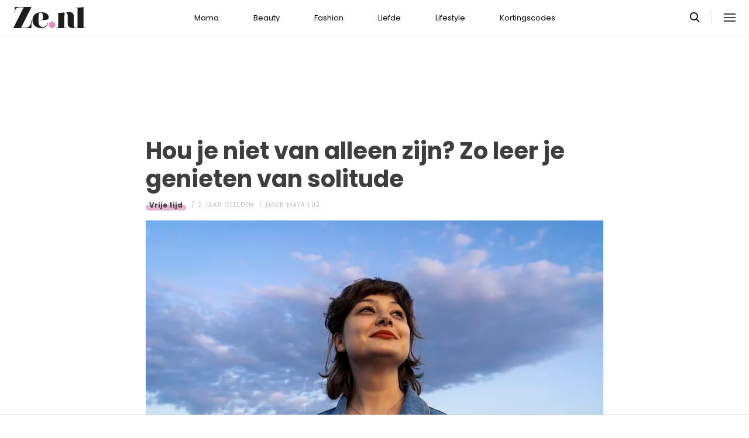

--- FILE ---
content_type: text/html; charset=UTF-8
request_url: https://www.ze.nl/artikel/255063-hou-je-niet-van-alleen-zijn-zo-leer-je-genieten-van-solitude
body_size: 6976
content:
<!DOCTYPE html>
<html lang="nl" dir="ltr">
<head>
    <meta http-equiv="Content-Type" content="text/html; charset=utf-8">
    <meta name="viewport" content="width=device-width, initial-scale=1, maximum-scale=1">
<link type="text/css" href="/assets/css/ze.css?1767880228" rel="stylesheet" />
<script type="text/javascript" src="/assets/js/cash.js"></script>
<script type="text/javascript" src="/assets/js/site.js"></script>
<title>Hou je niet van alleen zijn? Zo leer je genieten van solitude</title>
<meta http-equiv="content-type" content="text/html; charset=utf-8" />
<meta name="theme-color" content="#E09DBB" />
<meta property="og:site_name" content="Ze.nl" />
<meta property="og:url" content="https://www.ze.nl/artikel/255063-hou-je-niet-van-alleen-zijn-zo-leer-je-genieten-van-solitude" />
<meta name="robots" content="index,follow" />
<meta name="keywords" content="alleen vrije tijd welzijn" />
<meta name="title" content="Hou je niet van alleen zijn? Zo leer je genieten van solitude" />
<meta property="og:title" content="Hou je niet van alleen zijn? Zo leer je genieten van solitude" />
<meta name="description" content="Alleen zijn is af en toe juist heel erg goed voor je. Hou jij niet van alleen zijn? Zo leer je genieten van solitude." />
<meta property="og:description" content="Alleen zijn is af en toe juist heel erg goed voor je. Hou jij niet van alleen zijn? Zo leer je genieten van solitude." />
<meta property="og:image" content="https://www.ze.nl/beeld/2023/318448-genieten%20van%20alleen%20zijn.jpeg?w=782&amp;h=440" />
<link href="https://www.ze.nl/artikel/255063-hou-je-niet-van-alleen-zijn-zo-leer-je-genieten-van-solitude" rel="canonical" />
<link type="image/x-icon" href="/assets/images/icon/ze.ico" rel="icon" />
<link href="/assets/images/icon/ze.touch.png" sizes="152x152" rel="apple-touch-icon" />
<link href="/assets/images/icon/ze.manifest.json" rel="manifest" />
<meta property="og:type" content="article" /><meta property="og:locale" content="nl_NL" /><meta property="article:published_time" content="2023-08-25T12:00:00+02:00" /><meta property="article:modified_time" content="2023-08-23T13:18:00+02:00" /><meta property="article:section" content="Lifestyle" /><script type="application/ld+json">{
    "@context": "http:\/\/schema.org",
    "@type": "NewsArticle",
    "mainEntityOfPage": "https:\/\/www.ze.nl\/artikel\/255063-hou-je-niet-van-alleen-zijn-zo-leer-je-genieten-van-solitude",
    "url": "https:\/\/www.ze.nl\/artikel\/255063-hou-je-niet-van-alleen-zijn-zo-leer-je-genieten-van-solitude",
    "datePublished": "2023-08-25T12:00:00+02:00",
    "headline": "Hou je niet van alleen zijn? Zo leer je genieten van solitude",
    "description": "Alleen zijn is af en toe juist heel erg goed voor je. Hou jij niet van alleen zijn? Zo leer je genieten van solitude.",
    "articleBody": "Alleen zijn vinden veel mensen niet bepaald leuk. Gezellig afspreken met vrienden is veel leuker toch? Alleen zijn is af en toe juist heel erg goed voor je. Hierdoor kan je even goed je hoofd leegmaken en je sociale batterij opladen. Hou jij niet van alleen zijn? Zo leer je genieten van solitude.\n\nLees ook:&nbsp;De meest populaire wandelroutes in Nederland\n\nBouw een relatie op met jezelf\n\nAlleen zijn biedt jou de mogelijkheid om een betere relatie met jezelf op te bouwen. Alleen zijn is voor veel mensen oncomfortabel en vervelend. Leer dit oncomfortabele gevoel in jouw voordeel te gebruiken. Je kunt jezelf hierdoor beter leren kennen. Sta bijvoorbeeld stil bij waarom je je oncomfortabel voelt in je eentje, waar komt dat gevoel vandaan. Reflecteer op je gevoelens die je ervaart als je alleen bent en gebruik dit om jezelf beter te leren kennen.\n\nZoek naar activiteiten die je leuk vindt om alleen te doen\n\nAlleen zijn hoeft niet te betekenen dat je thuis zit en voor je uitstaart of maar eindeloos naar Netflix of Tiktok gaat kijken. Gebruik je alleen-tijd voor leuke activiteiten waar jij veel voldoening uithaalt. Ga bij jezelf na welke activiteiten je leuk vindt om alleen te doen. Denk aan sporten, lezen of een leuke creatieve activiteit. Leer jezelf dat je niet altijd gezelschap hoeft te hebben om het naar je zin te hebben. Jij zelf bent genoeg gezelschap!\n\nPlan momentjes in waarin je alleen bent\n\nAls je alleen zijn niet leuk vindt, doe je er vaak alles aan om het te voorkomen. Maar als je alleen zijn wil leren waarderen, moet je er toch mee geconfronteerd worden. De beste manier om dit te doen, is door in te plannen wanneer je even een momentje voor jezelf wil. Begin klein, door bijvoorbeeld een uurtje of twee in te plannen. Maak je alone time dan wat langer naarmate je comfortabeler wordt met je solitude. Plan niet alleen je alone time in, maar zorg er ook voor dat je weet wat je ermee gaat doen. Plan een leuke activiteit in of maak er een productief moment van. Zo leer je gaandeweg je de momentjes die je alleen doorbrengt, echt te waarderen.\n\nSluit jezelf om de zoveel tijd even af van de buitenwereld\n\nAlleen zijn betekent ook echt alleen zijn. Sluit jezelf dan ook even helemaal af. Laat huisgenoten, je partner of familie weten dat je even met rust gelaten wil worden en zet je telefoon op niet storen. Hierdoor moet je daadwerkelijk de tijd alleen doorbrengen. Als je alleen zijn niet leuk vindt, ga je namelijk toch vaak nog zoeken naar contact, wat juist niet de bedoeling is. Leg je telefoon dus even weg en focus je op hoe het is om echt even helemaal alleen te zijn.\n\nGa naar buiten\n\nTijd met jezelf doorbrengen hoeft niet per se binnen te gebeuren. Je kan namelijk ook genieten van je alone time in het park, of in een caf\u00e9. Omringd zijn door andere mensen kan je het gevoel geven dat je minder alleen bent, dus dit is ook fijn voor wanneer je nog moet wennen aan alleen zijn. Maar geniet vooral even van de wereld om je heen. Maak mooie wandelingen, haal een iced latte en kijk naar de mooie dingen die onze wereld te bieden heeft. Hierdoor kom je ook even goed tot rust.\n\nLees ook:&nbsp;Dit is waarom jij een vriendschap budget zou moeten hebben",
    "author": {
        "@type": "Person",
        "name": "Maya Luz",
        "url": "https:\/\/www.ze.nl\/profiel\/60879-maya_luz"
    },
    "publisher": {
        "@type": "Organization",
        "name": "Ze.nl",
        "logo": {
            "@type": "imageObject",
            "url": "https:\/\/www.ze.nl\/assets\/images\/icon\/ze.png"
        },
        "memberOf": {
            "@type": "Organization",
            "name": "EEN Media Publishing BV",
            "url": "https:\/\/www.eenmediapublishing.nl\/"
        },
        "areaServed": {
            "@type": "Country",
            "name": "NL"
        }
    },
    "dateModified": "2023-08-23T13:18:00+02:00",
    "image": [
        "https:\/\/www.ze.nl\/beeld\/2023\/318448-genieten%20van%20alleen%20zijn.jpeg"
    ],
    "keywords": [
        "alleen",
        "vrije tijd",
        "welzijn"
    ],
    "articleSection": [
        "Lifestyle",
        "Vrije tijd"
    ],
    "BreadcrumbList": {
        "@context": "http:\/\/schema.org",
        "@type": "BreadcrumbList",
        "itemListElement": [
            {
                "@type": "ListItem",
                "name": "Lifestyle",
                "item": "https:\/\/www.ze.nl\/categorie\/339-lifestyle",
                "position": 1
            },
            {
                "@type": "ListItem",
                "name": "Vrije tijd",
                "item": "https:\/\/www.ze.nl\/categorie\/363-vrije-tijd",
                "position": 2
            }
        ]
    }
}</script>
	<!--[if lt IE 9]><script src="//cdnjs.cloudflare.com/ajax/libs/html5shiv/3.7.3/html5shiv.js"></script><![endif]-->
<script> // Google Tag Manager
window.dataLayer = window.dataLayer || [];
dataLayer.push({"category":"Lifestyle","subcategory":"Vrije tijd","tags":"alleen; vrije tijd; welzijn","author":"Maya Luz","template":"route\/artikel","version":"gtm1"});

(function(w,d,s,l,i){w[l]=w[l]||[];w[l].push({'gtm.start':
new Date().getTime(),event:'gtm.js'});var f=d.getElementsByTagName(s)[0],
j=d.createElement(s),dl=l!='dataLayer'?'&l='+l:'';j.async=true;j.src=
'https://www.googletagmanager.com/gtm.js?id='+i+dl;f.parentNode.insertBefore(j,f);
})(window,document,'script','dataLayer','GTM-KBCT8V4T');
</script>
<script>
var r89 = r89 || {};
r89.pageConfig = {
	noAds: false,
	restrictedContent: false,
};
</script>
<script async src="https://tags.refinery89.com/v2/zenl.js"></script>
</head>

<body>
<div class="site-wrapper">
    <div class="site-container">

        <header class="header-wrapper">
            <a class="header-logo" href="/"><img alt="Ze.nl" src="/assets/images/logo/ze.svg" /></a>

            <nav class="header-menu"><ul class="header-menu-items">
<li class=" has-submenu"><a href="/categorie/342-mama">Mama</a></li>
<li class=" has-submenu"><a href="/categorie/335-beauty">Beauty</a></li>
<li class=" has-submenu"><a href="/categorie/336-fashion">Fashion</a></li>
<li class=" has-submenu"><a href="/categorie/337-liefde">Liefde</a></li>
<li class=" has-submenu"><a href="/categorie/339-lifestyle">Lifestyle</a></li>
<li class=""><a href="https://www.ze.nl/kortingscode">Kortingscodes</a></li>
</ul>
</nav>

			<nav class="right-menu">
				<a class="search-toggle" href="#search"></a>
			</nav>
        </header>
<section class="page-section section-content">
    <article class="article-detail category-vrije-tijd" data-next="/artikel/255071-fans-van-wie-is-mol-opgelet-makers-zoeken-deelnemers-voor-nieuw-spelprogramma">
        <aside class="article-detail-sidebar"></aside>
		<header class="article-detail-header"><h1>Hou je niet van alleen zijn? Zo leer je genieten van solitude</h1>
			<div class="posted-on">
<a class="category cat-363 cat-vrije-tijd" href="/categorie/363-vrije-tijd">Vrije tijd</a>
<span class="date"><time datetime="2023-08-25T12:00:00+02:00">2 jaar geleden</time></span>
<span class="author">door <a href="/profiel/60879-maya_luz">Maya Luz</a></span>
            </div>
        </header>

<div id="r89-mobile-billboard-top"></div>
        <div class="article-detail-image">
			<img src="/beeld/2023/318448-genieten%20van%20alleen%20zijn.jpeg?w=782&h=440&fallback=static/image_not_found.jpg" height="440" width="782" sizes="782px" />        </div>
		<div class="content-self"><p class="intro">Alleen zijn vinden veel mensen niet bepaald leuk. Gezellig afspreken met vrienden is veel leuker toch? Alleen zijn is af en toe juist heel erg goed voor je. Hierdoor kan je even goed je hoofd leegmaken en je sociale batterij opladen. Hou jij niet van alleen zijn? Zo leer je genieten van solitude.</p><div class="r89-mobile-rectangle-mid"></div>


<p><a href="/artikel/254980-meest-populaire-wandelroutes-in-nederland"><strong>Lees ook:&nbsp;De meest populaire wandelroutes in Nederland</strong></a></p>

<section class="page-section" id="bouw"><h2>Bouw een relatie op met jezelf</h2>

<p>Alleen zijn biedt jou de mogelijkheid om een betere relatie met jezelf op te bouwen. Alleen zijn is voor veel mensen oncomfortabel en vervelend. Leer dit oncomfortabele gevoel in jouw voordeel te gebruiken. Je kunt jezelf hierdoor beter leren kennen. Sta bijvoorbeeld stil bij waarom je je oncomfortabel voelt in je eentje, waar komt dat gevoel vandaan. Reflecteer op je gevoelens die je ervaart als je alleen bent en gebruik dit om jezelf beter te leren kennen.</p>

</section><section class="page-section" id="zoek"><h2>Zoek naar activiteiten die je leuk vindt om alleen te doen</h2>

<p>Alleen zijn hoeft niet te betekenen dat je thuis zit en voor je uitstaart of maar eindeloos naar Netflix of Tiktok gaat kijken. Gebruik je alleen-tijd voor leuke activiteiten waar jij veel voldoening uithaalt. Ga bij jezelf na welke activiteiten je leuk vindt om alleen te doen. Denk aan sporten, lezen of een leuke creatieve activiteit. Leer jezelf dat je niet altijd gezelschap hoeft te hebben om het naar je zin te hebben. Jij zelf bent genoeg gezelschap!</p>

</section><section class="page-section" id="plan"><h2>Plan momentjes in waarin je alleen bent</h2>

<p>Als je alleen zijn niet leuk vindt, doe je er vaak alles aan om het te voorkomen. Maar als je alleen zijn wil leren waarderen, moet je er toch mee geconfronteerd worden. De beste manier om dit te doen, is door in te plannen wanneer je even een momentje voor jezelf wil. Begin klein, door bijvoorbeeld een uurtje of twee in te plannen. Maak je alone time dan wat langer naarmate je comfortabeler wordt met je solitude. Plan niet alleen je alone time in, maar zorg er ook voor dat je weet wat je ermee gaat doen. Plan een leuke activiteit in of maak er een productief moment van. Zo leer je gaandeweg je de momentjes die je alleen doorbrengt, echt te waarderen.</p>

</section><section class="page-section" id="sluit"><h2>Sluit jezelf om de zoveel tijd even af van de buitenwereld</h2>

<p>Alleen zijn betekent ook echt alleen zijn. Sluit jezelf dan ook even helemaal af. Laat huisgenoten, je partner of familie weten dat je even met rust gelaten wil worden en zet je telefoon op niet storen. Hierdoor moet je daadwerkelijk de tijd alleen doorbrengen. Als je alleen zijn niet leuk vindt, ga je namelijk toch vaak nog zoeken naar contact, wat juist niet de bedoeling is. Leg je telefoon dus even weg en focus je op hoe het is om echt even helemaal alleen te zijn.</p>

</section><section class="page-section" id="ga"><h2>Ga naar buiten</h2>

<p>Tijd met jezelf doorbrengen hoeft niet per se binnen te gebeuren. Je kan namelijk ook genieten van je alone time in het park, of in een café. Omringd zijn door andere mensen kan je het gevoel geven dat je minder alleen bent, dus dit is ook fijn voor wanneer je nog moet wennen aan alleen zijn. Maar geniet vooral even van de wereld om je heen. Maak mooie wandelingen, haal een iced latte en kijk naar de mooie dingen die onze wereld te bieden heeft. Hierdoor kom je ook even goed tot rust.</p>

<p><a href="/artikel/255061-dit-is-waarom-jij-vriendschap-budget-zou-moeten-hebben"><strong>Lees ook:&nbsp;Dit is waarom jij een vriendschap budget zou moeten hebben</strong></a></p></section></div>

		<footer>
	<div class="article-foot-info">
		<span><em>Beeld:</em> iStock</span>	</div>
<div class="social-share">
	<ul class="share-article" data-share-url="https%3A%2F%2Fwww.ze.nl%2Fartikel%2F255063-hou-je-niet-van-alleen-zijn-zo-leer-je-genieten-van-solitude">
		<li class="facebook">
			<a class="facebook share-btn-popup fb-xfbml-parse-ignore"
			 data-share-type="facebook" title="Dit artikel delen op Facebook"
			 href="https://www.facebook.com/sharer.php" target="_blank"
			>Delen</a>
		</li>
		<li class="twitter">
			<a class="twitter share-btn-popup" data-share-type="twitter" href="//twitter.com/share">Tweet</a>
		</li>
		<li class="pinterest">
			<a class="pinterest share-btn-popup" href="//pinterest.com/pin/create/link/" data-share-type="pinterest">Pin</a>
		</li>
		<li class="whatsapp">
			<a class="whatsapp share-btn-popup" href="" data-share-type="whatsapp">App</a>
		</li>
	</ul>
</div>
		</footer>
    </article> <!-- einde page-section-inner -->
</section> <!-- einde section-content -->
<aside class="next-articles-container"><section class="page-section section-content">
    <article class="article-detail category-vrije-tijd" data-next="/artikel/255069-andre-hazes-en-monique-veroordeeld-in-leerplichtzaak-900-euro-boete">
        <aside class="article-detail-sidebar"></aside>
		<header class="article-detail-header"><h1>Dit is waarom jij een vriendschap budget zou moeten hebben</h1>
			<div class="posted-on">
<a class="category cat-363 cat-vrije-tijd" href="/categorie/363-vrije-tijd">Vrije tijd</a>
<span class="date"><time datetime="2023-08-24T14:00:00+02:00">2 jaar geleden</time></span>
<span class="author">door <a href="/profiel/60879-maya_luz">Maya Luz</a></span>
            </div>
        </header>

<div id="r89-mobile-billboard-top"></div>
        <div class="article-detail-image">
			<img loading="lazy" src="/beeld/2023/318447-vriendschap%20budget.jpeg?w=782&h=440&fallback=static/image_not_found.jpg" height="440" width="782" sizes="782px" />        </div>
		<div class="content-self preview"><p class="intro">Bij het woord budget denken we allemaal waarschijnlijk direct aan geld. Maar je kunt ook andere dingen in je leven budgetteren, je vriendschappen bijvoorbeeld. Hoeveel energie je in je vriendschappen steekt, kan een groot effect hebben op je welzijn en de kwaliteit van je vriendschappen. Dit is waarom je een vriendschap budget zou moeten hebben.</p></div>

		<div class="button-container next-button-container">
			<a href="/artikel/255061-dit-is-waarom-jij-vriendschap-budget-zou-moeten-hebben" class="button next-button">Lees verder</a>
		</div>
    </article> <!-- einde page-section-inner -->
</section> <!-- einde section-content -->
</aside>
<section class="page-section" id="outbrain">
    <div class="page-section-inner">
        <div class="OUTBRAIN" data-src="/artikel/255063-hou-je-niet-van-alleen-zijn-zo-leer-je-genieten-van-solitude" data-widget-id="AR_1"></div>
    </div>
</section>
<section class="page-section bg-type-transparent">
	<div class="page-section-inner">
<div class="section-heading"><h3>Relevante Artikelen</h3>
</div>

		<div class="articles-list as-grid as-grid-4">
<a class="article-item" href="/artikel/212430-8-dingen-die-je-echt-in-je-uppie-moet-ondernemen">
	<div class="ai-image">
		<img loading="lazy" src="/beeld/2013/96775-alleenintro.jpeg.jpg?w=416&h=234&fallback=static/image_not_found.jpg" height="234" width="416" sizes="(max-width:784px) 178px, 416px" alt="8 dingen die je echt in je uppie moet ondernemen!" />
    </div>
    <div class="ai-content">
        <div class="ai-posted-on"><span class="category cat-363 cat-vrije-tijd">Vrije tijd</span>
<span class="date"><time datetime="2013-05-08T17:00:00+02:00">12 jaar geleden</time></span>        </div>
		<h3 class="title">8 dingen die je echt in je uppie moet ondernemen!</h3>
    </div>
</a>

<a class="article-item" href="/artikel/212361-10-facebook-pagina-s-die-je-moet-liken">
	<div class="ai-image">
		<img loading="lazy" src="/beeld/2013/96394-facebookintro.jpeg.jpg?w=416&h=234&fallback=static/image_not_found.jpg" height="234" width="416" sizes="(max-width:784px) 178px, 416px" alt="10 Facebook-pagina?s die je moét liken" />
    </div>
    <div class="ai-content">
        <div class="ai-posted-on"><span class="category cat-363 cat-vrije-tijd">Vrije tijd</span>
<span class="date"><time datetime="2013-06-26T13:00:00+02:00">12 jaar geleden</time></span>        </div>
		<h3 class="title">10 Facebook-pagina?s die je moét liken</h3>
    </div>
</a>

<a class="article-item" href="/artikel/212211-dingen-die-je-op-zaterdagavond-in-je-eentje-kunt-doen">
	<div class="ai-image">
		<img loading="lazy" src="/beeld/2013/95567-in%20je%20eentje.jpg?w=416&h=234&fallback=static/image_not_found.jpg" height="234" width="416" sizes="(max-width:784px) 178px, 416px" alt="Dingen die je op zaterdagavond in je eentje kunt doen" />
    </div>
    <div class="ai-content">
        <div class="ai-posted-on"><span class="category cat-363 cat-vrije-tijd">Vrije tijd</span>
<span class="date"><time datetime="2013-07-13T17:00:00+02:00">12 jaar geleden</time></span>        </div>
		<h3 class="title">Dingen die je op zaterdagavond in je eentje kunt doen</h3>
    </div>
</a>

<a class="article-item" href="/artikel/211976-zo-kom-je-van-je-facebook-verslaving-af">
	<div class="ai-image">
		<img loading="lazy" src="/beeld/2013/94396-facebookverslaving%20intro.jpeg.jpg?w=416&h=234&fallback=static/image_not_found.jpg" height="234" width="416" sizes="(max-width:784px) 178px, 416px" alt="Zo kom je van je Facebook-verslaving af" />
    </div>
    <div class="ai-content">
        <div class="ai-posted-on"><span class="category cat-340 cat-media">Media</span>
<span class="date"><time datetime="2013-09-19T09:00:00+02:00">12 jaar geleden</time></span>        </div>
		<h3 class="title">Zo kom je van je Facebook-verslaving af</h3>
    </div>
</a>

</div></div></section>
<section class="page-section bg-type-transparent">
	<div class="page-section-inner">
<div class="section-heading"><h3>Meest Gelezen</h3>
</div>

		<div class="articles-list as-grid as-grid-4">
<a class="article-item" href="/artikel/248283-makkelijk-valsspelen-30-seconds">
	<div class="ai-image">
		<img loading="lazy" src="/beeld/2020/145490-30seconds%20valsspelen%20spellen.jpg?w=416&h=234&fallback=static/image_not_found.jpg" height="234" width="416" sizes="(max-width:784px) 178px, 416px" alt="Zo kun je heel makkelijk valsspelen bij 30 Seconds" />
    </div>
    <div class="ai-content">
        <div class="ai-posted-on"><span class="category cat-363 cat-vrije-tijd">Vrije tijd</span>
<span class="date"><time datetime="2023-02-24T11:00:00+01:00">2 jaar geleden</time></span>        </div>
		<h3 class="title">Zo kun je heel makkelijk valsspelen bij 30 Seconds</h3>
    </div>
</a>

<a class="article-item" href="/artikel/212943-8-makkelijke-cocktailrecepten">
	<div class="ai-image">
		<img loading="lazy" src="/beeld/2025/364097-lekkerste%20cocktails%20ze.nl.png?w=416&h=234&fallback=static/image_not_found.jpg" height="234" width="416" sizes="(max-width:784px) 178px, 416px" alt="8 makkelijke cocktailrecepten die iedereen kan maken" />
    </div>
    <div class="ai-content">
        <div class="ai-posted-on"><span class="category cat-363 cat-vrije-tijd">Vrije tijd</span>
<span class="date"><time datetime="2025-03-06T11:56:00+01:00">10 maanden geleden</time></span>        </div>
		<h3 class="title">8 makkelijke cocktailrecepten die iedereen kan maken</h3>
    </div>
</a>

<a class="article-item" href="/artikel/209570-30-originele-ideeen-voor-je-bucketlist">
	<div class="ai-image">
		<img loading="lazy" src="/beeld/2025/363381-iStock-1478755221.jpg?w=416&h=234&fallback=static/image_not_found.jpg" height="234" width="416" sizes="(max-width:784px) 178px, 416px" alt="38 originele ideeën voor je bucketlist" />
    </div>
    <div class="ai-content">
        <div class="ai-posted-on"><span class="category cat-363 cat-vrije-tijd">Vrije tijd</span>
<span class="date"><time datetime="2025-01-21T15:30:00+01:00">11 maanden geleden</time></span>        </div>
		<h3 class="title">38 originele ideeën voor je bucketlist</h3>
    </div>
</a>

<a class="article-item" href="/artikel/252165-gratis-dingen-verjaardag">
	<div class="ai-image">
		<img loading="lazy" src="/beeld/2022/154340-gratis%20dingen%20verjaardag.jpg?w=416&h=234&fallback=static/image_not_found.jpg" height="234" width="416" sizes="(max-width:784px) 178px, 416px" alt="7 dingen die je gratis krijgt op je verjaardag" />
    </div>
    <div class="ai-content">
        <div class="ai-posted-on"><span class="category cat-363 cat-vrije-tijd">Vrije tijd</span>
<span class="date"><time datetime="2024-11-28T15:00:00+01:00">1 jaar geleden</time></span>        </div>
		<h3 class="title">7 dingen die je gratis krijgt op je verjaardag</h3>
    </div>
</a>

</div></div></section>

<div class="btt-container">
	<a href="#" class="button back-to-top">Terug naar boven</a>
</div>
    <footer class="site-footer">
        <section class="page-section section-footer">
            <div class="page-section-inner">
                <div class="footer-logo"><a href="/"><img alt="Ze.nl" src="/assets/images/logo/ze.svg" /></a>
</div>
				<div class="footer-links"><div class="category-mama"><h5><a href="/categorie/342-mama">Mama</a></h5>

<ul>
	<li><a href="/categorie/378-kinderwens">Kinderwens</a></li>
	<li><a href="/categorie/379-zwanger">Zwanger</a></li>
	<li><a href="/categorie/380-kinderen">Kinderen</a></li>
</ul>

</div>

<div class="category-beauty"><h5><a href="/categorie/335-beauty">Beauty</a></h5>

<ul>
	<li><a href="/categorie/344-haar">Haar</a></li>
	<li><a href="/categorie/346-gezicht">Gezicht</a></li>
	<li><a href="/categorie/347-ontspanning">Ontspanning</a></li>
	<li><a href="/categorie/345-lichaam">Lichaam</a></li>
</ul>

</div>

<div class="category-fashion"><h5><a href="/categorie/336-fashion">Fashion</a></h5>

<ul>
	<li><a href="/categorie/348-mode-trends">Mode &amp; trends</a></li>
	<li><a href="/categorie/350-web-shops">(Web)shops</a></li>
	<li><a href="/categorie/351-cadeaus-hebbedingetjes">Cadeaus</a></li>
</ul>

</div>

<div class="category-liefde"><h5><a href="/categorie/337-liefde">Liefde</a></h5>

<ul>
	<li><a href="/categorie/353-single-daten">Single &amp; daten</a></li>
	<li><a href="/categorie/356-zij-hij">Zij/hij</a></li>
	<li><a href="/categorie/354-relaties">Relaties</a></li>
	<li><a href="/categorie/355-intiem">Intiem</a></li>
</ul>

</div>

<div class="category-lifestyle"><h5><a href="/categorie/339-lifestyle">Lifestyle</a></h5>

<ul>
	<li><a href="/categorie/363-vrije-tijd">Vrije tijd</a></li>
	<li><a href="/categorie/365-psyche-spiritualiteit">Spiritualiteit</a></li>
	<li><a href="/categorie/341-celebs">Celebs</a></li>
	<li><a href="/categorie/340-media">Media</a></li>
</ul>

</div>

<div class="category-kortingscode"><h5><a href="/kortingscode">Kortingscode</a></h5>

<p><ul>
<li><a href="https://www.ze.nl/kortingscode/brandfield/">Scoor de beste deals met een Brandfield kortingscode</a></li>
<li><a href="https://www.ze.nl/kortingscode/foot-locker/">Foot Locker kortingscode voor al jouw sneakers!</a></li>
<li><a href="https://www.ze.nl/kortingscode/jhp-fashion/">Topmerken voor jou met de JHP Fashion kortingscode!</a></li>
<li><a href="https://www.ze.nl/kortingscode/nelson/">Loop weg met de leukste schoenen van Nelson!</a></li>
</ul>
</p>

<p>&nbsp;</p></div>

</div>
				<div class="social-media-links">
<a class="tiktok" href="https://www.tiktok.com/@ze.nl?lang=nl-NL" target="_blank"></a>
<a class="facebook" href="https://www.facebook.com/zeonline" target="_blank"></a>
<a class="instagram" href="https://www.instagram.com/ze.nl/" target="_blank"></a>
<a class="pinterest" href="https://nl.pinterest.com/ze_nl/" target="_blank"></a>
</div>
            </div>
        </section>

        <section class="page-section section-footer-bottom">
            <div class="page-section-inner"><div class="footer-bottom-elem-1">
	<a class="logo" href="https://www.eenmedia.nl/" target="_blank">
		<img src="/assets/images/logo/eenmedia.svg" alt="EEN Media"/>
	</a>
	<p class="copyright">
		Copyright © 2026 <a href="https://eenmedia.nl">EEN Media</a>	</p>
</div>
<div class="footer-bottom-elem-2"><ul>
<li><a href="/redactie">Redactie</a></li>
<li><a href="/page/team">Over ons</a></li>
<li><a href="/page/adverteren">Adverteren</a></li>
<li><a href="/page/privacy">Algemene voorwaarden</a></li>
<li><a href="/page/contact">Contact</a></li>
</ul></div>
</div>
        </section>
    </footer>
    </div> <!-- einde site-container-->
</div> <!-- einde site-wrapper-->

<!-- hamburger menu toggle button -->
<a class="menu-btn hm-toggle" href="#menu">
    <div class="hamburger hamburger--squeeze">
        <div class="hamburger-box">
            <div class="hamburger-inner"></div>
        </div>
    </div>
</a>

<section class="hamburger-menu-wrapper hm-hidden" id="menu">
    <div class="hamburger-menu-container">
        <div class="hb-inner">
<ul class="hb-menu">
<li class=" has-submenu"><a href="/categorie/342-mama">Mama</a><span class="toggle-submenu"></span><ul><li><a href="/categorie/378-kinderwens">Kinderwens</a></li><li><a href="/categorie/379-zwanger">Zwanger</a></li><li><a href="/categorie/380-kinderen">Kinderen</a></li></ul></li>
<li class=" has-submenu"><a href="/categorie/335-beauty">Beauty</a><span class="toggle-submenu"></span><ul><li><a href="/categorie/343-make-up">Make-up</a></li><li><a href="/categorie/344-haar">Haar</a></li><li><a href="/categorie/346-gezicht">Gezicht</a></li><li><a href="/categorie/347-ontspanning">Ontspanning</a></li><li><a href="/categorie/345-lichaam">Lichaam</a></li></ul></li>
<li class=" has-submenu"><a href="/categorie/336-fashion">Fashion</a><span class="toggle-submenu"></span><ul><li><a href="/categorie/348-mode-trends">Mode & trends</a></li><li><a href="/categorie/350-web-shops">(Web)shops</a></li><li><a href="/categorie/351-cadeaus-hebbedingetjes">Cadeaus & hebbedingetjes</a></li></ul></li>
<li class=" has-submenu"><a href="/categorie/337-liefde">Liefde</a><span class="toggle-submenu"></span><ul><li><a href="/categorie/353-single-daten">Single & daten</a></li><li><a href="/categorie/354-relaties">Relaties</a></li><li><a href="/categorie/355-intiem">Intiem</a></li><li><a href="/categorie/385-intieme-verhalen">Intieme verhalen</a></li></ul></li>
<li class=" has-submenu"><a href="/categorie/339-lifestyle">Lifestyle</a><span class="toggle-submenu"></span><ul><li><a href="/categorie/361-reizen">Reizen</a></li><li><a href="/categorie/363-vrije-tijd">Vrije tijd</a></li><li><a href="/categorie/365-psyche-spiritualiteit">Psyche & spiritualiteit</a></li><li><a href="/categorie/366-sport-gezondheid">Sport & gezondheid</a></li><li><a href="/categorie/352-winacties">Winacties</a></li><li><a href="/categorie/362-wonen">Wonen</a></li><li><a href="/categorie/364-werk-studie">Werk & studie</a></li><li><a href="/categorie/367-maatschappij">De maatschappij</a></li><li><a href="/categorie/341-celebs">Celebs</a></li><li><a href="/categorie/338-eten">Eten</a></li><li><a href="/categorie/340-media">Media</a></li><li><a href="/beroemdheden">Beroemdheden</a></li><li><a href="/categorie/507-hotspots">Hotspots</a></li><li><a href="/categorie/506-product">Producten</a></li><li><a href="/categorie/509-recept">Recepten</a></li><li><a href="/categorie/508-spelletjes">Spelletjes</a></li></ul></li>
<li class=""><a href="https://www.ze.nl/kortingscode">Kortingscodes</a></li>
</ul>
            <div class="hamburger-footer">
                <div class="social-media-links">
<a class="tiktok" href="https://www.tiktok.com/@ze.nl?lang=nl-NL" target="_blank"></a>
<a class="facebook" href="https://www.facebook.com/zeonline" target="_blank"></a>
<a class="instagram" href="https://www.instagram.com/ze.nl/" target="_blank"></a>
<a class="pinterest" href="https://nl.pinterest.com/ze_nl/" target="_blank"></a>
</div>
            </div>

        </div>
    </div>
</section>
<!-- Search popup -->
<div class="popup-container search-popup" id="search">
    <div class="popup-inner search-popup-inner">

        <span class="close-popup"></span>

        <div class="popup-content search-popup-content">

            <div class="popup-heading">
                <h4>Zoeken op Ze.nl</h4>
            </div>

            <form class="search-input" id="searchForm" action="/zoeken">
                <input type="text" id="searchTerm" name="q" placeholder="Zoekterm ...">
                <button type="submit">Zoeken</button>
            </form>

        </div>

    </div>
</div>
</body>
</html>
